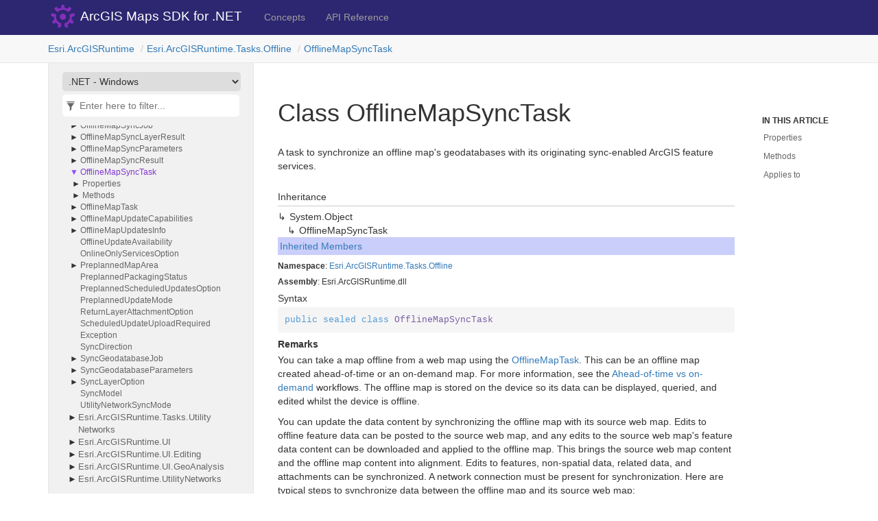

--- FILE ---
content_type: text/html
request_url: https://developers.arcgis.com/net/api-reference/api/netwin/Esri.ArcGISRuntime/Esri.ArcGISRuntime.Tasks.Offline.OfflineMapSyncTask.html
body_size: 4216
content:
<!DOCTYPE html>
<!--[if IE]><![endif]-->
<html>
  
  <head>
    <meta charset="utf-8">
    <meta http-equiv="X-UA-Compatible" content="IE=edge,chrome=1">
    <title>Class OfflineMapSyncTask
   </title>
    <meta name="viewport" content="width=device-width">
    <meta name="title" content="Class OfflineMapSyncTask
   ">
    <meta name="generator" content="docfx 2.59.4.0">
    
    <link rel="shortcut icon" href="../../../favicon.ico">
    <link rel="stylesheet" href="../../../styles/docfx.vendor.css">
    <link rel="stylesheet" href="../../../styles/docfx.css">
    <link rel="stylesheet" href="../../../styles/main.css">
    <meta property="docfx:navrel" content="">
    <meta property="docfx:tocrel" content="../toc.html">
    
    
    
    <meta name="product" content="api-net-win-desktop">
    <meta name="sub_category" content="api-net-win-desktop">
    <meta name="sub_category_label" content="api-net-win-desktop">
    <meta name="subject" content="DEVELOPER,ARCGIS RUNTIME">
    <meta name="subject_label" content="DEVELOPER,ARCGIS RUNTIME">
    <meta name="search-category" content="help-api,help-api-ref">
    <meta name="searchCollection" content="help">
    <meta name="content_type" content="API Reference">
    <meta name="content_type_label" content="API Reference">
    <meta name="description" content="Use ArcGIS Maps SDK for .NET to build powerful desktop and mobile apps that incorporate capabilities such as mapping, geocoding, routing, and geoprocessing.">
    <meta name="version" content="100">
    <!-- Adobe Analytics head code include -->
    <script src="//mtags.arcgis.com/tags.js"></script>
    <!-- END: Adobe Analytics head code include -->
    <!-- Google Tag Manager -->
    <noscript><iframe src="//www.googletagmanager.com/ns.html?id=GTM-NJGGV5" height="0" width="0" style="display:none;visibility:hidden"></iframe></noscript>
    <script>(function(w,d,s,l,i){w[l]=w[l]||[];w[l].push({'gtm.start':new Date().getTime(),event:'gtm.js'});var f=d.getElementsByTagName(s)[0],j=d.createElement(s),dl=l!='dataLayer'?'&l='+l:'';j.async=true;j.src='//www.googletagmanager.com/gtm.js?id='+i+dl;f.parentNode.insertBefore(j,f);})(window,document,'script','dataLayer','GTM-NJGGV5');</script>
    <!-- End Google Tag Manager -->
      <meta property="frameworklink:netwin" content="netwin/Esri.ArcGISRuntime/Esri.ArcGISRuntime.Tasks.Offline.OfflineMapSyncTask.html" />
    <meta property="frameworklink:netfx" content="netfx/Esri.ArcGISRuntime/Esri.ArcGISRuntime.Tasks.Offline.OfflineMapSyncTask.html" />
    <meta property="frameworklink:net" content="net/Esri.ArcGISRuntime/Esri.ArcGISRuntime.Tasks.Offline.OfflineMapSyncTask.html" />
    <meta property="frameworklink:uwp" content="uwp/Esri.ArcGISRuntime/Esri.ArcGISRuntime.Tasks.Offline.OfflineMapSyncTask.html" />
    <meta property="frameworklink:android" content="android/Esri.ArcGISRuntime/Esri.ArcGISRuntime.Tasks.Offline.OfflineMapSyncTask.html" />
    <meta property="frameworklink:netstandard" content="netstandard/Esri.ArcGISRuntime/Esri.ArcGISRuntime.Tasks.Offline.OfflineMapSyncTask.html" />
    <meta property="frameworklink:ios" content="ios/Esri.ArcGISRuntime/Esri.ArcGISRuntime.Tasks.Offline.OfflineMapSyncTask.html" />
</head>
  <body data-spy="scroll" data-target="#affix" data-offset="120">
    <div id="wrapper">
      <header>
        
        <nav id="autocollapse" class="navbar navbar-inverse ng-scope" role="navigation">
          <div class="container">
            <div class="navbar-header">
              <button type="button" class="navbar-toggle" data-toggle="collapse" data-target="#navbar">
                <span class="sr-only">Toggle navigation</span>
                <span class="icon-bar"></span>
                <span class="icon-bar"></span>
                <span class="icon-bar"></span>
              </button>
              
              <a class="navbar-brand" href="../../../index.html">
                <img id="logo" class="svg" src="../../../logo.svg" alt="">
              </a>
            </div>
            <div class="collapse navbar-collapse" id="navbar">
              <form class="navbar-form navbar-right" role="search" id="search">
                <div class="form-group">
                  <input type="text" class="form-control" id="search-query" placeholder="Search" autocomplete="off">
                </div>
              </form>
            </div>
          </div>
        </nav>
        
        <div class="subnav navbar navbar-default">
          <div class="container hide-when-search" id="breadcrumb">
            <ul class="breadcrumb">
              <li></li>
            </ul>
          </div>
        </div>
      </header>
      <div role="main" class="container body-content hide-when-search">
        
        <div class="sidenav hide-when-search">
          <a class="btn toc-toggle collapse" data-toggle="collapse" href="#sidetoggle" aria-expanded="false" aria-controls="sidetoggle">Show / Hide Table of Contents</a>
          <div class="sidetoggle collapse" id="sidetoggle">
            <div id="sidetoc"></div>
          </div>
        </div>
        <div class="article row grid-right">
          <div class="col-md-10">
            <article class="content wrap" id="_content" data-uid="Esri.ArcGISRuntime.Tasks.Offline.OfflineMapSyncTask">
  
  
  <h1 id="Esri_ArcGISRuntime_Tasks_Offline_OfflineMapSyncTask" data-uid="Esri.ArcGISRuntime.Tasks.Offline.OfflineMapSyncTask" class="text-break">Class OfflineMapSyncTask
  </h1>
  <div class="markdown level0 summary"><p>A task to synchronize an offline map&apos;s geodatabases with its originating sync-enabled ArcGIS feature services.</p>
</div>
  <div class="markdown level0 conceptual"></div>
  <div class="inheritance">
    <h5>Inheritance</h5>
    <div class="level0"><span class="xref">System.Object</span></div>
    <div class="level1"><span class="xref">OfflineMapSyncTask</span></div>
  </div>
  <button type="button" class="collapsible-button" onclick="toggleCollapsible('inherited-member-content')">Inherited Members</button>
  <div class="collapsible-content" id="inherited-member-content">
  <div class="inheritedMembers">
    <div>
      <span class="xref">System.Object.Equals(System.Object)</span>
    </div>
    <div>
      <span class="xref">System.Object.Equals(System.Object, System.Object)</span>
    </div>
    <div>
      <span class="xref">System.Object.GetHashCode()</span>
    </div>
    <div>
      <span class="xref">System.Object.GetType()</span>
    </div>
    <div>
      <span class="xref">System.Object.MemberwiseClone()</span>
    </div>
    <div>
      <span class="xref">System.Object.ReferenceEquals(System.Object, System.Object)</span>
    </div>
    <div>
      <span class="xref">System.Object.ToString()</span>
    </div>
  </div>
  </div>
  <h6><strong>Namespace</strong>: <a class="xref" href="Esri.ArcGISRuntime.Tasks.Offline.html">Esri.ArcGISRuntime.Tasks.Offline</a></h6>
  <h6><strong>Assembly</strong>: Esri.ArcGISRuntime.dll</h6>
  <h5 id="Esri_ArcGISRuntime_Tasks_Offline_OfflineMapSyncTask_syntax">Syntax</h5>
  <div class="codewrapper">
    <pre><code class="lang-csharp hljs">public sealed class OfflineMapSyncTask</code></pre>
  </div>
  <h5 id="Esri_ArcGISRuntime_Tasks_Offline_OfflineMapSyncTask_remarks"><strong>Remarks</strong></h5>
  <div class="markdown level0 remarks"><p>
 You can take a map offline from a web map using the <a class="xref" href="Esri.ArcGISRuntime.Tasks.Offline.OfflineMapTask.html">OfflineMapTask</a>. This can be an offline map
 created ahead-of-time or an on-demand map. For more information, see the
<a href="https://developers.arcgis.com/documentation/mapping-apis-and-services/offline/offline-maps/ahead-of-time-vs-on-demand/" target="_blank">Ahead-of-time vs on-demand</a> workflows.
The offline map is stored on the device so its data can be displayed, queried, and edited whilst the
device is offline.
</p>
<p>
 You can update the data content by synchronizing the offline map with its source web map. Edits to offline
 feature data can be posted to the source web map, and any edits to the source web map&apos;s feature data content
 can be downloaded and applied to the offline map. This brings the source web map content and the offline map
 content into alignment. Edits to features, non-spatial data, related data, and attachments can be
 synchronized. A network connection must be present for synchronization. Here are typical steps to synchronize
 data between the offline map and its source web map:
<ul><li>Create a <a class="xref" href="Esri.ArcGISRuntime.Tasks.Offline.OfflineMapSyncTask.html">OfflineMapSyncTask</a> with the offline map (<a class="xref" href="Esri.ArcGISRuntime.Mapping.Map.html">Map</a>).</li><li>Obtain the <a class="xref" href="Esri.ArcGISRuntime.Tasks.Offline.OfflineMapSyncParameters.html">OfflineMapSyncParameters</a> for the offline map by calling
<a class="xref" href="Esri.ArcGISRuntime.Tasks.Offline.OfflineMapSyncTask.CreateDefaultOfflineMapSyncParametersAsync.html#Esri_ArcGISRuntime_Tasks_Offline_OfflineMapSyncTask_CreateDefaultOfflineMapSyncParametersAsync">CreateDefaultOfflineMapSyncParametersAsync()</a>. Optionally modify these
(for example, to specify a synchronization direction).</li><li>Create a <a class="xref" href="Esri.ArcGISRuntime.Tasks.Offline.OfflineMapSyncJob.html">OfflineMapSyncJob</a> by calling <a class="xref" href="Esri.ArcGISRuntime.Tasks.Offline.OfflineMapSyncTask.SyncOfflineMap.html#Esri_ArcGISRuntime_Tasks_Offline_OfflineMapSyncTask_SyncOfflineMap_Esri_ArcGISRuntime_Tasks_Offline_OfflineMapSyncParameters_">SyncOfflineMap(OfflineMapSyncParameters)</a>.</li><li>Start the <a class="xref" href="Esri.ArcGISRuntime.Tasks.Offline.OfflineMapSyncJob.html">OfflineMapSyncJob</a>. Upon job completion, examine the <a class="xref" href="Esri.ArcGISRuntime.Tasks.Offline.OfflineMapSyncResult.html">OfflineMapSyncResult</a>
from <a class="xref" href="Esri.ArcGISRuntime.Tasks.Job-1.GetResultAsync.html#Esri_ArcGISRuntime_Tasks_Job_1_GetResultAsync">GetResultAsync()</a> to determine whether the synchronization was successful.</li></ul>
</p>
<p>
 If there are attribute or geometry level conflicts on a feature during synchronization, the most recently
 synchronized edit will be applied. For example, if both user A and user B edit the same feature while
 offline, if user A synchronizes their edits first, then user B synchronizes their edits, the updated feature
 will represent the edits made by user B.
</p>
<p>
 Synchronization errors typically occur because of network connectivity issues during the sync process. The
 synchronization mechanism is robust to these types of errors, however, and they can be resolved by
 synchronizing again when a reliable network connection becomes available.
</p>
<p>
 If you created the offline map using the ahead-of-time workflow, it may support a synchronization workflow
 known as update packages. Update packages optimize updating the data contents of a downloaded offline map to
 the latest contents of the source web map. For more information, see
<a href="https://main.sites.afd.arcgis.com/documentation/mapping-apis-and-services/offline/offline-maps/update-packages/" target="_blank">Update packages</a>.
</p>
<p>
 If you want to download and synchronize individual feature services to a single offline geodatabase, instead
 of taking a map offline, then you can use the <a class="xref" href="Esri.ArcGISRuntime.Tasks.Offline.GeodatabaseSyncTask.html">GeodatabaseSyncTask</a>.
</p>
</div>
  <h3 id="properties">Properties
  </h3>
  <table class="table table-bordered table-striped table-condensed">
    <thead>
      <tr>
        <th>Name</th>
        <th>Description</th>
      </tr>
    </thead>
    <tbody>
      <tr>
        <td id="Esri_ArcGISRuntime_Tasks_Offline_OfflineMapSyncTask_Map" data-uid="Esri.ArcGISRuntime.Tasks.Offline.OfflineMapSyncTask.Map">
          <a class="xref" href="Esri.ArcGISRuntime.Tasks.Offline.OfflineMapSyncTask.Map.html#Esri_ArcGISRuntime_Tasks_Offline_OfflineMapSyncTask_Map">Map</a>
        </td>
        <td class="markdown level1 summary"><p>Gets the map to be synchronized.</p>
</td>
      </tr>
      <tr>
        <td id="Esri_ArcGISRuntime_Tasks_Offline_OfflineMapSyncTask_UpdateCapabilities" data-uid="Esri.ArcGISRuntime.Tasks.Offline.OfflineMapSyncTask.UpdateCapabilities">
          <a class="xref" href="Esri.ArcGISRuntime.Tasks.Offline.OfflineMapSyncTask.UpdateCapabilities.html#Esri_ArcGISRuntime_Tasks_Offline_OfflineMapSyncTask_UpdateCapabilities">UpdateCapabilities</a>
        </td>
        <td class="markdown level1 summary"><p>Gets a value that describes the methods that can be used to obtain updates to the offline map.</p>
</td>
      </tr>
    </tbody>
  </table>
  <h3 id="methods">Methods
  </h3>
  <table class="table table-bordered table-striped table-condensed">
    <thead>
      <tr>
        <th>Name</th>
        <th>Description</th>
      </tr>
    </thead>
    <tbody>
      <tr>
        <td id="Esri_ArcGISRuntime_Tasks_Offline_OfflineMapSyncTask_CheckForUpdatesAsync" data-uid="Esri.ArcGISRuntime.Tasks.Offline.OfflineMapSyncTask.CheckForUpdatesAsync">
          <a class="xref" href="Esri.ArcGISRuntime.Tasks.Offline.OfflineMapSyncTask.CheckForUpdatesAsync.html#Esri_ArcGISRuntime_Tasks_Offline_OfflineMapSyncTask_CheckForUpdatesAsync">CheckForUpdatesAsync()</a>
        </td>
        <td class="markdown level1 summary"><p>Returns a <span class="xref">System.Threading.Tasks.Task&lt;TResult&gt;</span> for the offline map that was used to construct this task.</p>
</td>
      </tr>
      <tr>
        <td id="Esri_ArcGISRuntime_Tasks_Offline_OfflineMapSyncTask_CreateAsync_Esri_ArcGISRuntime_Mapping_Map_" data-uid="Esri.ArcGISRuntime.Tasks.Offline.OfflineMapSyncTask.CreateAsync(Esri.ArcGISRuntime.Mapping.Map)">
          <a class="xref" href="Esri.ArcGISRuntime.Tasks.Offline.OfflineMapSyncTask.CreateAsync.html#Esri_ArcGISRuntime_Tasks_Offline_OfflineMapSyncTask_CreateAsync_Esri_ArcGISRuntime_Mapping_Map_">CreateAsync(Map)</a>
        </td>
        <td class="markdown level1 summary"><p>Initializes a new instance of the <a class="xref" href="Esri.ArcGISRuntime.Tasks.Offline.OfflineMapSyncTask.html">OfflineMapSyncTask</a> class</p>
</td>
      </tr>
      <tr>
        <td id="Esri_ArcGISRuntime_Tasks_Offline_OfflineMapSyncTask_CreateDefaultOfflineMapSyncParametersAsync" data-uid="Esri.ArcGISRuntime.Tasks.Offline.OfflineMapSyncTask.CreateDefaultOfflineMapSyncParametersAsync">
          <a class="xref" href="Esri.ArcGISRuntime.Tasks.Offline.OfflineMapSyncTask.CreateDefaultOfflineMapSyncParametersAsync.html#Esri_ArcGISRuntime_Tasks_Offline_OfflineMapSyncTask_CreateDefaultOfflineMapSyncParametersAsync">CreateDefaultOfflineMapSyncParametersAsync()</a>
        </td>
        <td class="markdown level1 summary"><p>Populates the parameters with values appropriate for synchronizing the feature data in this
offline map.</p>
</td>
      </tr>
      <tr>
        <td id="Esri_ArcGISRuntime_Tasks_Offline_OfflineMapSyncTask_SyncOfflineMap_Esri_ArcGISRuntime_Tasks_Offline_OfflineMapSyncParameters_" data-uid="Esri.ArcGISRuntime.Tasks.Offline.OfflineMapSyncTask.SyncOfflineMap(Esri.ArcGISRuntime.Tasks.Offline.OfflineMapSyncParameters)">
          <a class="xref" href="Esri.ArcGISRuntime.Tasks.Offline.OfflineMapSyncTask.SyncOfflineMap.html#Esri_ArcGISRuntime_Tasks_Offline_OfflineMapSyncTask_SyncOfflineMap_Esri_ArcGISRuntime_Tasks_Offline_OfflineMapSyncParameters_">SyncOfflineMap(OfflineMapSyncParameters)</a>
        </td>
        <td class="markdown level1 summary"><p>Returns a job to synchronize an offline map&apos;s geodatabases with their originating services.</p>
</td>
      </tr>
    </tbody>
  </table>
  
  <h3 id="appliesTo">Applies to</h3>
  
  <div class="appliesto">
    <div>
      <table>
        <thead><th>Target</th><th>Versions</th></thead>
          <tbody>
            <tr><td><b>.NET Standard 2.0</b></td><td>100.3 - 200.8</td></tr>
            <tr><td><b>.NET</b></td><td>100.13 - 200.8</td></tr>
            <tr><td><b>.NET Windows</b></td><td>100.13 - 200.8</td></tr>
            <tr><td><b>.NET Android</b></td><td>200.0 - 200.8</td></tr>
            <tr><td><b>.NET iOS</b></td><td>200.0 - 200.8</td></tr>
            <tr><td><b>.NET Framework</b></td><td>100.1 - 200.8</td></tr>
            <tr><td><b>Xamarin.Android</b></td><td>100.1 - 100.15</td></tr>
            <tr><td><b>Xamarin.iOS</b></td><td>100.1 - 100.15</td></tr>
            <tr><td><b>UWP</b></td><td>100.1 - 200.8</td></tr>
          </tbody>
        
      </table>
    </div>
  </div>
  
</article>
          </div>
          
          <div class="hidden-sm col-md-2" role="complementary">
            <div class="sideaffix">
              <div class="contribution">
                <ul class="nav">
                </ul>
              </div>
              <nav class="bs-docs-sidebar hidden-print hidden-xs hidden-sm affix" id="affix">
                <h5>In This Article</h5>
                <div></div>
              </nav>
            </div>
          </div>
        </div>
      </div>
      
      <footer>
        <div class="grad-bottom"></div>
        <div class="footer">
          <div class="container">
            <span class="pull-right">
              <a href="#top">Back to top</a>
            </span>
            
            <span>Copyright &copy; 2022 <strong>Esri</strong>.</span>
          </div>
        </div>
      </footer>
    </div>
    
    <script type="text/javascript" src="../../../styles/docfx.vendor.js"></script>
    <script type="text/javascript" src="../../../styles/docfx.js"></script>
    <script type="text/javascript" src="../../../styles/main.js"></script>
  </body>
</html>


--- FILE ---
content_type: image/svg+xml
request_url: https://developers.arcgis.com/net/api-reference/logo.svg
body_size: 953
content:
<?xml version="1.0" standalone="no"?>
<!DOCTYPE svg PUBLIC "-//W3C//DTD SVG 20010904//EN"
 "http://www.w3.org/TR/2001/REC-SVG-20010904/DTD/svg10.dtd">
<svg version="1.0"
   xmlns:sodipodi="http://sodipodi.sourceforge.net/DTD/sodipodi-0.dtd"
   xmlns="http://www.w3.org/2000/svg"
   xmlns:svg="http://www.w3.org/2000/svg"
 width="300px" height="40px" viewBox="0 0 1200.000000 160.000000"
 preserveAspectRatio="xMidYMid meet">
<g transform="translate(10.000000,172.000000) scale(4.80000,-4.80000)" stroke="none">
<path d="M14.491 30a.183.183 0 0 1-.181-.163l-.381-3.409-3.336-1.214-2.483 2.367a.183.183 0 0 1-.244.008l-2.312-1.94a.183.183 0 0 1-.034-.241l1.348-2.028a3.488 3.488 0 0 1 1.16-1.09l1.823-1.052A8.286 8.286 0 0 0 16 23.93a8.408 8.408 0 0 0 6.151-2.69l1.82 1.051a3.49 3.49 0 0 1 1.16 1.09l1.35 2.028a.183.183 0 0 1-.035.241l-2.312 1.94a.183.183 0 0 1-.244-.008l-2.483-2.367-3.336 1.214-.38 3.41a.183.183 0 0 1-.182.162zM14 4.864a2.961 2.961 0 0 0-.308-1.315L12.68 1.508a.183.183 0 0 0-.164-.102.18.18 0 0 0-.062.011L9.618 2.45a.183.183 0 0 0-.115.215l.808 3.334L7.59 8.28 4.45 6.905a.183.183 0 0 0-.232.076l-1.51 2.613a.183.183 0 0 0 .05.24l2.762 2.034-.616 3.496-3.292.967a.183.183 0 0 0-.128.207l.524 2.972a.182.182 0 0 0 .18.15h.011l2.431-.154a3.49 3.49 0 0 0 1.523-.46l1.82-1.05a8.145 8.145 0 0 1-.376-2.482A8.37 8.37 0 0 1 14 7.374zm4 0a2.961 2.961 0 0 1 .308-1.315l1.013-2.041a.183.183 0 0 1 .163-.102.18.18 0 0 1 .062.011l2.836 1.032a.183.183 0 0 1 .115.215l-.808 3.334 2.72 2.282 3.142-1.375a.183.183 0 0 1 .232.076l1.509 2.613a.183.183 0 0 1-.05.24l-2.762 2.034.616 3.496 3.292.967a.183.183 0 0 1 .128.207l-.524 2.972a.182.182 0 0 1-.18.15h-.011l-2.431-.154a3.49 3.49 0 0 1-1.523-.46l-1.82-1.05a8.145 8.145 0 0 0 .376-2.482A8.37 8.37 0 0 0 18 7.374zM16 19.3a3.8 3.8 0 1 1 3.8-3.8 3.8 3.8 0 0 1-3.8 3.8z" fill="#832FBC"></path>
</g>
<text xml:space="preserve" style="font-style:normal;font-weight:normal;font-size:54.3158px;line-height:1.25;font-family:Arial;letter-spacing:0px;word-spacing:0px;fill:#ffffff;fill-opacity:1;stroke:none;stroke-width:3.39474;font-stretch:normal;font-variant:normal" x="186.34134" y="118.12019" id="text5030"><tspan sodipodi:role="line" id="tspan5028" style="font-size:74.3158px;stroke-width:3.39474;fill:#ffffff;font-family:Arial;font-weight:normal;font-style:normal;font-stretch:normal;font-variant:normal" x="186.34134" y="118.12019">ArcGIS Maps SDK for .NET</tspan></text>
</svg>
